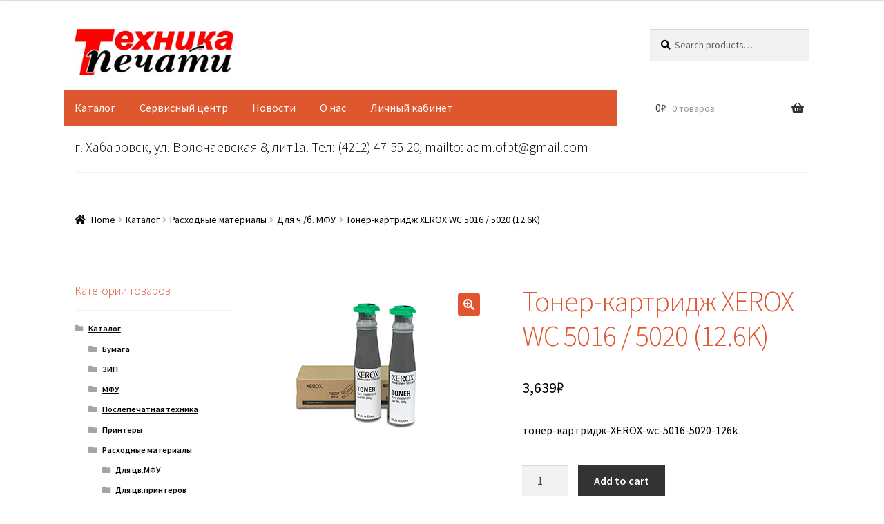

--- FILE ---
content_type: application/javascript; charset=utf-8
request_url: https://www.ofpt.ru/wp-content/plugins/woocommerce/packages/woocommerce-blocks/build/attribute-filter-wrapper-frontend.js?ver=85aa199af192eecca507
body_size: 23308
content:
(window.webpackWcBlocksJsonp=window.webpackWcBlocksJsonp||[]).push([[15],{112:function(e,t,n){"use strict";n.d(t,"a",(function(){return c})),n.d(t,"b",(function(){return a}));var r=n(6);const c=function(){let e=arguments.length>0&&void 0!==arguments[0]?arguments[0]:[],t=arguments.length>1?arguments[1]:void 0,n=arguments.length>2?arguments[2]:void 0,c=arguments.length>3&&void 0!==arguments[3]?arguments[3]:"";const a=e.filter(e=>e.attribute===n.taxonomy),o=a.length?a[0]:null;if(!(o&&o.slug&&Array.isArray(o.slug)&&o.slug.includes(c)))return;const s=o.slug.filter(e=>e!==c),l=e.filter(e=>e.attribute!==n.taxonomy);s.length>0&&(o.slug=s.sort(),l.push(o)),t(Object(r.sortBy)(l,"attribute"))},a=function(){let e=arguments.length>0&&void 0!==arguments[0]?arguments[0]:[],t=arguments.length>1?arguments[1]:void 0,n=arguments.length>2?arguments[2]:void 0,c=arguments.length>3&&void 0!==arguments[3]?arguments[3]:[],a=arguments.length>4&&void 0!==arguments[4]?arguments[4]:"in";if(!n||!n.taxonomy)return[];const o=e.filter(e=>e.attribute!==n.taxonomy);return 0===c.length?t(o):(o.push({attribute:n.taxonomy,operator:a,slug:c.map(e=>{let{slug:t}=e;return t}).sort()}),t(Object(r.sortBy)(o,"attribute"))),o}},115:function(e,t){},116:function(e,t){},117:function(e,t){},119:function(e,t,n){"use strict";n.d(t,"a",(function(){return a})),n.d(t,"b",(function(){return o}));var r=n(2);const c=Object(r.getSetting)("attributes",[]).reduce((e,t)=>{const n=(r=t)&&r.attribute_name?{id:parseInt(r.attribute_id,10),name:r.attribute_name,taxonomy:"pa_"+r.attribute_name,label:r.attribute_label}:null;var r;return n&&n.id&&e.push(n),e},[]),a=e=>{if(e)return c.find(t=>t.id===e)},o=e=>{if(e)return c.find(t=>t.taxonomy===e)}},124:function(e){e.exports=JSON.parse('{"name":"woocommerce/attribute-filter","version":"1.0.0","title":"Filter by Attribute Controls","description":"Enable customers to filter the product grid by selecting one or more attributes, such as color.","category":"woocommerce","keywords":["WooCommerce"],"supports":{"html":false,"color":{"text":true,"background":false},"inserter":false,"lock":false},"example":{"attributes":{"isPreview":true}},"attributes":{"className":{"type":"string","default":""},"attributeId":{"type":"number","default":0},"showCounts":{"type":"boolean","default":true},"queryType":{"type":"string","default":"or"},"headingLevel":{"type":"number","default":3},"displayStyle":{"type":"string","default":"list"},"showFilterButton":{"type":"boolean","default":false},"selectType":{"type":"string","default":"multiple"},"isPreview":{"type":"boolean","default":false}},"textdomain":"woocommerce","apiVersion":2,"$schema":"https://schemas.wp.org/trunk/block.json"}')},133:function(e,t){},134:function(e,t,n){"use strict";n.d(t,"a",(function(){return b}));var r=n(0),c=n(97),a=n(6),o=n(27),s=n(18),l=n(29),u=n(60),i=n(23);const b=e=>{let{queryAttribute:t,queryPrices:n,queryStock:b,queryRating:d,queryState:f}=e,m=Object(i.a)();m+="-collection-data";const[O]=Object(l.a)(m),[j,p]=Object(l.b)("calculate_attribute_counts",[],m),[g,y]=Object(l.b)("calculate_price_range",null,m),[h,v]=Object(l.b)("calculate_stock_status_counts",null,m),[w,_]=Object(l.b)("calculate_rating_counts",null,m),E=Object(o.a)(t||{}),k=Object(o.a)(n),S=Object(o.a)(b),x=Object(o.a)(d);Object(r.useEffect)(()=>{"object"==typeof E&&Object.keys(E).length&&(j.find(e=>Object(s.b)(E,"taxonomy")&&e.taxonomy===E.taxonomy)||p([...j,E]))},[E,j,p]),Object(r.useEffect)(()=>{g!==k&&void 0!==k&&y(k)},[k,y,g]),Object(r.useEffect)(()=>{h!==S&&void 0!==S&&v(S)},[S,v,h]),Object(r.useEffect)(()=>{w!==x&&void 0!==x&&_(x)},[x,_,w]);const[C,N]=Object(r.useState)(!1),[T]=Object(c.a)(C,200);C||N(!0);const L=Object(r.useMemo)(()=>(e=>{const t=e;return Array.isArray(e.calculate_attribute_counts)&&(t.calculate_attribute_counts=Object(a.sortBy)(e.calculate_attribute_counts.map(e=>{let{taxonomy:t,queryType:n}=e;return{taxonomy:t,query_type:n}}),["taxonomy","query_type"])),t})(O),[O]);return Object(u.a)({namespace:"/wc/store/v1",resourceName:"products/collection-data",query:{...f,page:void 0,per_page:void 0,orderby:void 0,order:void 0,...L},shouldSelect:T})}},158:function(e,t,n){"use strict";var r=n(0),c=n(1),a=n(275),o=n(27),s=n(61),l=n(29),u=n(60),i=n(134),b=n(62),d=n(94),f=n(95),m=n(12),O=n.n(m),j=n(21),p=n(98),g=n(2),y=n(13),h=n(69),v=n(28),w=n(18),_=n(224),E=n(111),k=n(282),S=n(70),x=n(6),C=n(11),N=n.n(C),T=n(284),L=n(5),A=n.n(L);n(225);var R=e=>{let{className:t,style:n,suggestions:c,multiple:a=!0,saveTransform:o=(e=>e.trim().replace(/\s/g,"-")),messages:s={},validateInput:l=(e=>c.includes(e)),label:u="",...i}=e;return Object(r.createElement)("div",{className:A()("wc-blocks-components-form-token-field-wrapper",t,{"single-selection":!a}),style:n},Object(r.createElement)(T.a,N()({label:u,__experimentalExpandOnFocus:!0,__experimentalShowHowTo:!1,__experimentalValidateInput:l,saveTransform:o,maxLength:a?void 0:1,suggestions:c,messages:s},i)))},F=n(51),q=n(119),B=n(112);const I=[{value:"preview-1",formattedValue:"preview-1",name:"Blue",label:Object(r.createElement)(b.a,{name:"Blue",count:3}),textLabel:"Blue (3)"},{value:"preview-2",formattedValue:"preview-2",name:"Green",label:Object(r.createElement)(b.a,{name:"Green",count:3}),textLabel:"Green (3)"},{value:"preview-3",formattedValue:"preview-3",name:"Red",label:Object(r.createElement)(b.a,{name:"Red",count:2}),textLabel:"Red (2)"}],P={id:0,name:"preview",taxonomy:"preview",label:"Preview"};n(223);var Q=n(59),V=n(96),M=e=>{let{isLoading:t=!1,options:n,checked:c,onChange:a}=e;return t?Object(r.createElement)(r.Fragment,null,Object(r.createElement)("span",{className:"is-loading"}),Object(r.createElement)("span",{className:"is-loading"})):Object(r.createElement)(V.a,{className:"wc-block-attribute-filter-list",options:n,checked:c,onChange:a,isLoading:t,isDisabled:t})},D=n(55);t.a=e=>{let{attributes:t,isEditor:n=!1}=e;const m=Object(g.getSettingWithCoercion)("has_filterable_products",!1,h.a),C=Object(g.getSettingWithCoercion)("is_rendering_php_template",!1,h.a),N=Object(g.getSettingWithCoercion)("page_url",window.location.href,v.a),[T,L]=Object(r.useState)(!1),V=t.isPreview&&!t.attributeId?P:Object(q.a)(t.attributeId),Y=Object(r.useMemo)(()=>Object(Q.e)(V),[V]),[U,W]=Object(r.useState)(Y),[$,K]=Object(r.useState)(Object(Q.d)()),[J,G]=Object(r.useState)(t.isPreview&&!t.attributeId?I:[]),z=Object(a.a)(t),[H]=Object(l.a)(),[Z,X]=Object(l.b)("attributes",[]),{results:ee,isLoading:te}=Object(u.a)({namespace:"/wc/store/v1",resourceName:"products/attributes/terms",resourceValues:[(null==V?void 0:V.id)||0],shouldSelect:t.attributeId>0}),ne="dropdown"!==t.displayStyle&&"and"===t.queryType,{results:re,isLoading:ce}=Object(i.a)({queryAttribute:{taxonomy:(null==V?void 0:V.taxonomy)||"",queryType:t.queryType},queryState:{...H,attributes:ne?H.attributes:null}}),ae=Object(r.useCallback)(e=>Object(w.b)(re,"attribute_counts")&&Array.isArray(re.attribute_counts)?re.attribute_counts.find(t=>{let{term:n}=t;return n===e}):null,[re]);Object(r.useEffect)(()=>{if(te||ce)return;if(!Array.isArray(ee))return;const e=ee.map(e=>{const n=ae(e.id);if(!(n||U.includes(e.slug)||(c=e.slug,null!=H&&H.attributes&&H.attributes.some(e=>{let{attribute:t,slug:n=[]}=e;return t===(null==V?void 0:V.taxonomy)&&n.includes(c)}))))return null;var c;const a=n?n.count:0;return{formattedValue:Object(Q.c)(e.slug),value:e.slug,name:Object(j.decodeEntities)(e.name),label:Object(r.createElement)(b.a,{name:Object(j.decodeEntities)(e.name),count:t.showCounts?a:null}),textLabel:t.showCounts?`${Object(j.decodeEntities)(e.name)} (${a})`:Object(j.decodeEntities)(e.name)}}).filter(e=>!!e);G(e),K(Object(Q.d)())},[null==V?void 0:V.taxonomy,ee,te,t.showCounts,ce,ae,U,H.attributes]);const oe=Object(r.useCallback)(e=>Array.isArray(ee)?ee.reduce((t,n)=>(e.includes(n.slug)&&t.push(n),t),[]):[],[ee]),se=Object(r.useCallback)((function(e){let t=arguments.length>1&&void 0!==arguments[1]&&arguments[1];if(t){if(null==V||!V.taxonomy)return;const t=Object.keys(Object(y.getQueryArgs)(window.location.href)),n=Object(Q.h)(V.taxonomy),r=t.reduce((e,t)=>t.includes(S.b+n)||t.includes(S.a+n)?Object(y.removeQueryArgs)(e,t):e,window.location.href),c=Object(Q.b)(r,e);Object(S.c)(c)}else{const t=Object(Q.b)(N,e),n=Object(y.getQueryArgs)(window.location.href),r=Object(y.getQueryArgs)(t);Object(Q.f)(n,r)||Object(S.c)(t)}}),[N,null==V?void 0:V.taxonomy]),le=e=>{const n=Object(B.b)(Z,X,V,oe(e),"or"===t.queryType?"in":"and");se(n,0===e.length)},ue=Object(r.useCallback)((function(e){let r=arguments.length>1&&void 0!==arguments[1]&&arguments[1];n||(W(e),!r&&t.showFilterButton||Object(B.b)(Z,X,V,oe(e),"or"===t.queryType?"in":"and"))}),[n,W,Z,X,V,oe,t.queryType,t.showFilterButton]),ie=Object(r.useMemo)(()=>Object(_.a)(Z)?Z.filter(e=>{let{attribute:t}=e;return t===(null==V?void 0:V.taxonomy)}).flatMap(e=>{let{slug:t}=e;return t}):[],[Z,null==V?void 0:V.taxonomy]),be=Object(o.a)(ie),de=Object(s.a)(be);Object(r.useEffect)(()=>{!de||O()(de,be)||O()(U,be)||ue(be)},[U,be,de,ue]);const fe="single"!==t.selectType,me=Object(r.useCallback)(e=>{const t=U.includes(e);let n;fe?(n=U.filter(t=>t!==e),t||(n.push(e),n.sort())):n=t?[]:[e],ue(n)},[U,fe,ue]);Object(r.useEffect)(()=>{V&&!t.showFilterButton&&(Object(Q.a)({currentCheckedFilters:U,hasSetFilterDefaultsFromUrl:T})?se(Z,!0):se(Z,!1))},[T,se,Z,V,U,t.showFilterButton]),Object(r.useEffect)(()=>{if(!T&&!te)return Y.length>0?(L(!0),void ue(Y,!0)):void(C||L(!0))},[V,T,te,ue,Y,C]);const Oe=Object(D.b)();if(!m)return Oe(!1),null;if(!V)return n?Object(r.createElement)(p.a,{status:"warning",isDismissible:!1},Object(r.createElement)("p",null,Object(c.__)("Please select an attribute to use this filter!","woocommerce"))):(Oe(!1),null);if(0===J.length&&!te&&n)return Object(r.createElement)(p.a,{status:"warning",isDismissible:!1},Object(r.createElement)("p",null,Object(c.__)("There are no products with the selected attributes.","woocommerce")));const je="h"+t.headingLevel,pe=!t.isPreview&&te,ge=!t.isPreview&&ce,ye=(pe||ge)&&0===J.length;if(!ye&&0===J.length)return Oe(!1),null;const he=Object(r.createElement)(je,{className:"wc-block-attribute-filter__title"},t.heading),ve=ye?Object(r.createElement)(F.a,null,he):he;return Oe(!0),Object(r.createElement)(r.Fragment,null,!n&&t.heading&&ve,Object(r.createElement)("div",{className:A()("wc-block-attribute-filter","style-"+t.displayStyle)},"dropdown"===t.displayStyle?Object(r.createElement)(r.Fragment,null,Object(r.createElement)(R,{key:$,className:A()(z.className,{"single-selection":!fe,"is-loading":ye}),style:{...z.style,borderStyle:"none"},suggestions:J.filter(e=>!U.includes(e.value)).map(e=>e.formattedValue),disabled:ye,placeholder:Object(c.sprintf)(
/* translators: %s attribute name. */
Object(c.__)("Select %s","woocommerce"),V.label),onChange:e=>{!fe&&e.length>1&&(e=[e[e.length-1]]),e=e.map(e=>{const t=J.find(t=>t.formattedValue===e);return t?t.value:e});const t=Object(x.difference)(e,U);if(1===t.length)return me(t[0]);const n=Object(x.difference)(U,e);1===n.length&&me(n[0])},value:U,displayTransform:e=>{const t=J.find(t=>[t.value,t.formattedValue].includes(e));return t?t.textLabel:e},saveTransform:Q.c,messages:{added:Object(c.sprintf)(
/* translators: %s is the attribute label. */
Object(c.__)("%s filter added.","woocommerce"),V.label),removed:Object(c.sprintf)(
/* translators: %s is the attribute label. */
Object(c.__)("%s filter removed.","woocommerce"),V.label),remove:Object(c.sprintf)(
/* translators: %s is the attribute label. */
Object(c.__)("Remove %s filter.","woocommerce"),V.label.toLocaleLowerCase()),__experimentalInvalid:Object(c.sprintf)(
/* translators: %s is the attribute label. */
Object(c.__)("Invalid %s filter.","woocommerce"),V.label.toLocaleLowerCase())}}),fe&&Object(r.createElement)(E.a,{icon:k.a,size:30})):Object(r.createElement)(M,{options:J,checked:U,onChange:me,isLoading:ye,isDisabled:ye})),Object(r.createElement)("div",{className:"wc-block-attribute-filter__actions"},U.length>0&&!ye&&Object(r.createElement)(d.a,{onClick:()=>{W([]),K(Object(Q.d)()),T&&le([])},screenReaderLabel:Object(c.__)("Reset attribute filter","woocommerce")}),t.showFilterButton&&Object(r.createElement)(f.a,{className:"wc-block-attribute-filter__button",isLoading:ye,disabled:pe||ge||0===U.length,onClick:()=>le(U)})))}},18:function(e,t,n){"use strict";n.d(t,"a",(function(){return r})),n.d(t,"b",(function(){return c}));const r=e=>!(e=>null===e)(e)&&e instanceof Object&&e.constructor===Object;function c(e,t){return r(e)&&t in e}},214:function(e,t,n){"use strict";n.d(t,"a",(function(){return c})),n(100);var r=n(44);const c=()=>r.m>1},215:function(e,t,n){"use strict";n.d(t,"a",(function(){return a}));var r=n(28),c=n(18);const a=e=>Object(r.a)(e)?JSON.parse(e)||{}:Object(c.a)(e)?e:{}},22:function(e,t,n){"use strict";var r=n(0),c=n(5),a=n.n(c);t.a=e=>{let t,{label:n,screenReaderLabel:c,wrapperElement:o,wrapperProps:s={}}=e;const l=null!=n,u=null!=c;return!l&&u?(t=o||"span",s={...s,className:a()(s.className,"screen-reader-text")},Object(r.createElement)(t,s,c)):(t=o||r.Fragment,l&&u&&n!==c?Object(r.createElement)(t,s,Object(r.createElement)("span",{"aria-hidden":"true"},n),Object(r.createElement)("span",{className:"screen-reader-text"},c)):Object(r.createElement)(t,s,n))}},223:function(e,t){},224:function(e,t,n){"use strict";n.d(t,"b",(function(){return a})),n.d(t,"a",(function(){return s}));var r=n(18);const c=e=>Object(r.b)(e,"count")&&Object(r.b)(e,"description")&&Object(r.b)(e,"id")&&Object(r.b)(e,"name")&&Object(r.b)(e,"parent")&&Object(r.b)(e,"slug")&&"number"==typeof e.count&&"string"==typeof e.description&&"number"==typeof e.id&&"string"==typeof e.name&&"number"==typeof e.parent&&"string"==typeof e.slug,a=e=>Array.isArray(e)&&e.every(c),o=e=>Object(r.b)(e,"attribute")&&Object(r.b)(e,"operator")&&Object(r.b)(e,"slug")&&"string"==typeof e.attribute&&"string"==typeof e.operator&&Array.isArray(e.slug)&&e.slug.every(e=>"string"==typeof e),s=e=>Array.isArray(e)&&e.every(o)},225:function(e,t){},23:function(e,t,n){"use strict";n.d(t,"a",(function(){return a}));var r=n(0);const c=Object(r.createContext)("page"),a=()=>Object(r.useContext)(c);c.Provider},27:function(e,t,n){"use strict";n.d(t,"a",(function(){return o}));var r=n(0),c=n(12),a=n.n(c);function o(e){const t=Object(r.useRef)(e);return a()(e,t.current)||(t.current=e),t.current}},275:function(e,t,n){"use strict";n.d(t,"a",(function(){return s}));var r=n(108),c=n(214),a=n(18),o=n(215);const s=e=>{if(!Object(c.a)())return{className:"",style:{}};const t=Object(a.a)(e)?e:{},n=Object(o.a)(t.style);return Object(r.__experimentalUseBorderProps)({...t,style:n})}},28:function(e,t,n){"use strict";n.d(t,"a",(function(){return r}));const r=e=>"string"==typeof e},29:function(e,t,n){"use strict";n.d(t,"a",(function(){return b})),n.d(t,"b",(function(){return d})),n.d(t,"c",(function(){return f}));var r=n(3),c=n(4),a=n(0),o=n(12),s=n.n(o),l=n(27),u=n(61),i=n(23);const b=e=>{const t=Object(i.a)();e=e||t;const n=Object(c.useSelect)(t=>t(r.QUERY_STATE_STORE_KEY).getValueForQueryContext(e,void 0),[e]),{setValueForQueryContext:o}=Object(c.useDispatch)(r.QUERY_STATE_STORE_KEY);return[n,Object(a.useCallback)(t=>{o(e,t)},[e,o])]},d=(e,t,n)=>{const o=Object(i.a)();n=n||o;const s=Object(c.useSelect)(c=>c(r.QUERY_STATE_STORE_KEY).getValueForQueryKey(n,e,t),[n,e]),{setQueryValue:l}=Object(c.useDispatch)(r.QUERY_STATE_STORE_KEY);return[s,Object(a.useCallback)(t=>{l(n,e,t)},[n,e,l])]},f=(e,t)=>{const n=Object(i.a)();t=t||n;const[r,c]=b(t),o=Object(l.a)(r),d=Object(l.a)(e),f=Object(u.a)(d),m=Object(a.useRef)(!1);return Object(a.useEffect)(()=>{s()(f,d)||(c(Object.assign({},o,d)),m.current=!0)},[o,d,f,c]),m.current?[r,c]:[e,c]}},291:function(e,t,n){"use strict";n.d(t,"a",(function(){return s}));var r=n(108),c=n(214),a=n(18),o=n(215);const s=e=>{if(!Object(c.a)())return{className:"",style:{}};const t=Object(a.a)(e)?e:{},n=Object(o.a)(t.style);return Object(r.__experimentalUseColorProps)({...t,style:n})}},457:function(e,t,n){"use strict";n.r(t);var r=n(0),c=n(291),a=n(28),o=n(158),s=n(59);t.default=e=>{const t=Object(c.a)(e);return Object(r.createElement)("div",{className:Object(a.a)(e.className)?e.className:"",style:{...t.style}},Object(r.createElement)(o.a,{isEditor:!1,attributes:Object(s.g)(e)}))}},51:function(e,t,n){"use strict";var r=n(0);n(71),t.a=e=>{let{children:t}=e;return Object(r.createElement)("div",{className:"wc-block-filter-title-placeholder"},t)}},59:function(e,t,n){"use strict";n.d(t,"d",(function(){return s})),n.d(t,"h",(function(){return l})),n.d(t,"b",(function(){return u})),n.d(t,"a",(function(){return i})),n.d(t,"e",(function(){return b})),n.d(t,"f",(function(){return d})),n.d(t,"c",(function(){return f})),n.d(t,"g",(function(){return m}));var r=n(13),c=n(70),a=n(28),o=n(124);function s(){return Math.floor(Math.random()*Date.now())}const l=e=>e.replace("pa_",""),u=function(e){let t=arguments.length>1&&void 0!==arguments[1]?arguments[1]:[];const n={};t.forEach(e=>{const{attribute:t,slug:r,operator:a}=e,o=l(t),s=r.join(","),u=`${c.b}${o}`,i="in"===a?"or":"and";n[`${c.a}${o}`]=s,n[u]=i});const a=Object(r.removeQueryArgs)(e,...Object.keys(n));return Object(r.addQueryArgs)(a,n)},i=e=>{let{currentCheckedFilters:t,hasSetFilterDefaultsFromUrl:n}=e;return n&&0===t.length},b=e=>{if(e){const t=Object(c.d)("filter_"+e.name);return"string"==typeof t?t.split(","):[]}return[]},d=(e,t)=>{const n=Object.entries(t).reduce((e,t)=>{let[n,r]=t;return n.includes("query_type")?e:{...e,[n]:r}},{});return Object.entries(n).reduce((t,n)=>{let[r,c]=n;return e[r]===c&&t},!0)},f=e=>e.trim().replace(/\s/g,"-").replace(/_/g,"-").replace(/-+/g,"-").replace(/[^a-zA-Z0-9-]/g,""),m=e=>({className:Object(a.a)(null==e?void 0:e.className)?e.className:"",attributeId:parseInt(Object(a.a)(null==e?void 0:e.attributeId)?e.attributeId:"0",10),showCounts:"false"!==(null==e?void 0:e.showCounts),queryType:Object(a.a)(null==e?void 0:e.queryType)&&e.queryType||o.attributes.queryType.default,heading:Object(a.a)(null==e?void 0:e.heading)?e.heading:"",headingLevel:Object(a.a)(null==e?void 0:e.headingLevel)&&parseInt(e.headingLevel,10)||o.attributes.headingLevel.default,displayStyle:Object(a.a)(null==e?void 0:e.displayStyle)&&e.displayStyle||o.attributes.displayStyle.default,showFilterButton:"true"===(null==e?void 0:e.showFilterButton),selectType:Object(a.a)(null==e?void 0:e.selectType)&&e.selectType||o.attributes.selectType.default,isPreview:!1})},60:function(e,t,n){"use strict";n.d(t,"a",(function(){return l}));var r=n(3),c=n(4),a=n(0),o=n(27),s=n(73);const l=e=>{const{namespace:t,resourceName:n,resourceValues:l=[],query:u={},shouldSelect:i=!0}=e;if(!t||!n)throw new Error("The options object must have valid values for the namespace and the resource properties.");const b=Object(a.useRef)({results:[],isLoading:!0}),d=Object(o.a)(u),f=Object(o.a)(l),m=Object(s.a)(),O=Object(c.useSelect)(e=>{if(!i)return null;const c=e(r.COLLECTIONS_STORE_KEY),a=[t,n,d,f],o=c.getCollectionError(...a);if(o){if(!(o instanceof Error))throw new Error("TypeError: `error` object is not an instance of Error constructor");m(o)}return{results:c.getCollection(...a),isLoading:!c.hasFinishedResolution("getCollection",a)}},[t,n,f,d,i]);return null!==O&&(b.current=O),b.current}},61:function(e,t,n){"use strict";n.d(t,"a",(function(){return c}));var r=n(7);function c(e,t){const n=Object(r.useRef)();return Object(r.useEffect)(()=>{n.current===e||t&&!t(e,n.current)||(n.current=e)},[e,t]),n.current}},62:function(e,t,n){"use strict";var r=n(0),c=n(1),a=n(22);n(133),t.a=e=>{let{name:t,count:n}=e;return Object(r.createElement)(r.Fragment,null,t,null!==n&&Number.isFinite(n)&&Object(r.createElement)(a.a,{label:n.toString(),screenReaderLabel:Object(c.sprintf)(
/* translators: %s number of products. */
Object(c._n)("%s product","%s products",n,"woocommerce"),n),wrapperElement:"span",wrapperProps:{className:"wc-filter-element-label-list-count"}}))}},69:function(e,t,n){"use strict";n.d(t,"a",(function(){return r}));const r=e=>"boolean"==typeof e},70:function(e,t,n){"use strict";n.d(t,"b",(function(){return s})),n.d(t,"a",(function(){return l})),n.d(t,"d",(function(){return u})),n.d(t,"c",(function(){return i}));var r=n(13),c=n(2),a=n(69);const o=Object(c.getSettingWithCoercion)("is_rendering_php_template",!1,a.a),s="query_type_",l="filter_";function u(e){return window?Object(r.getQueryArg)(window.location.href,e):null}function i(e){o?window.location.href=e:window.history.replaceState({},"",e)}},71:function(e,t){},73:function(e,t,n){"use strict";n.d(t,"a",(function(){return c}));var r=n(0);const c=()=>{const[,e]=Object(r.useState)();return Object(r.useCallback)(t=>{e(()=>{throw t})},[])}},94:function(e,t,n){"use strict";var r=n(0),c=n(1),a=n(5),o=n.n(a),s=n(22);n(115),t.a=e=>{let{className:t,label:
/* translators: Reset button text for filters. */
n=Object(c.__)("Reset","woocommerce"),onClick:a,screenReaderLabel:l=Object(c.__)("Reset filter","woocommerce")}=e;return Object(r.createElement)("button",{className:o()("wc-block-components-filter-reset-button",t),onClick:a},Object(r.createElement)(s.a,{label:n,screenReaderLabel:l}))}},95:function(e,t,n){"use strict";var r=n(0),c=n(1),a=n(5),o=n.n(a),s=n(22);n(116),t.a=e=>{let{className:t,isLoading:n,disabled:a,label:
/* translators: Submit button text for filters. */
l=Object(c.__)("Apply","woocommerce"),onClick:u,screenReaderLabel:i=Object(c.__)("Apply filter","woocommerce")}=e;return Object(r.createElement)("button",{type:"submit",className:o()("wp-block-button__link","wc-block-filter-submit-button","wc-block-components-filter-submit-button",{"is-loading":n},t),disabled:a,onClick:u},Object(r.createElement)(s.a,{label:l,screenReaderLabel:i}))}},96:function(e,t,n){"use strict";var r=n(0),c=n(1),a=n(5),o=n.n(a),s=n(9);n(117),t.a=e=>{let{className:t,onChange:n,options:a=[],checked:l=[],isLoading:u=!1,isDisabled:i=!1,limit:b=10}=e;const[d,f]=Object(r.useState)(!1),m=Object(r.useMemo)(()=>[...Array(5)].map((e,t)=>Object(r.createElement)("li",{key:t,style:{width:Math.floor(75*Math.random())+25+"%"}})),[]),O=Object(r.useMemo)(()=>{const e=a.length-b;return!d&&Object(r.createElement)("li",{key:"show-more",className:"show-more"},Object(r.createElement)("button",{onClick:()=>{f(!0)},"aria-expanded":!1,"aria-label":Object(c.sprintf)(
/* translators: %s is referring the remaining count of options */
Object(c._n)("Show %s more option","Show %s more options",e,"woocommerce"),e)},Object(c.sprintf)(
/* translators: %s number of options to reveal. */
Object(c._n)("Show %s more","Show %s more",e,"woocommerce"),e)))},[a,b,d]),j=Object(r.useMemo)(()=>d&&Object(r.createElement)("li",{key:"show-less",className:"show-less"},Object(r.createElement)("button",{onClick:()=>{f(!1)},"aria-expanded":!0,"aria-label":Object(c.__)("Show less options","woocommerce")},Object(c.__)("Show less","woocommerce"))),[d]),p=Object(r.useMemo)(()=>{const e=a.length>b+5;return Object(r.createElement)(r.Fragment,null,a.map((t,c)=>Object(r.createElement)(r.Fragment,{key:t.value},Object(r.createElement)("li",e&&!d&&c>=b&&{hidden:!0},Object(r.createElement)(s.CheckboxControl,{id:t.value,className:"wc-block-checkbox-list__checkbox",label:t.label,checked:l.includes(t.value),onChange:()=>{n(t.value)}})),e&&c===b-1&&O)),e&&j)},[a,n,l,d,b,j,O,i]),g=o()("wc-block-checkbox-list","wc-block-components-checkbox-list",{"is-loading":u},t);return Object(r.createElement)("ul",{className:g},u?m:p)}}}]);

--- FILE ---
content_type: application/javascript; charset=utf-8
request_url: https://www.ofpt.ru/wp-content/plugins/woocommerce/packages/woocommerce-blocks/build/active-filters-wrapper-frontend.js?ver=ea3cc01585db2ef658ff
body_size: 19214
content:
(window.webpackWcBlocksJsonp=window.webpackWcBlocksJsonp||[]).push([[12],{111:function(e,t,r){"use strict";var n=r(0);t.a=function(e){let{icon:t,size:r=24,...c}=e;return Object(n.cloneElement)(t,{width:r,height:r,...c})}},112:function(e,t,r){"use strict";r.d(t,"a",(function(){return c})),r.d(t,"b",(function(){return a}));var n=r(6);const c=function(){let e=arguments.length>0&&void 0!==arguments[0]?arguments[0]:[],t=arguments.length>1?arguments[1]:void 0,r=arguments.length>2?arguments[2]:void 0,c=arguments.length>3&&void 0!==arguments[3]?arguments[3]:"";const a=e.filter(e=>e.attribute===r.taxonomy),o=a.length?a[0]:null;if(!(o&&o.slug&&Array.isArray(o.slug)&&o.slug.includes(c)))return;const i=o.slug.filter(e=>e!==c),s=e.filter(e=>e.attribute!==r.taxonomy);i.length>0&&(o.slug=i.sort(),s.push(o)),t(Object(n.sortBy)(s,"attribute"))},a=function(){let e=arguments.length>0&&void 0!==arguments[0]?arguments[0]:[],t=arguments.length>1?arguments[1]:void 0,r=arguments.length>2?arguments[2]:void 0,c=arguments.length>3&&void 0!==arguments[3]?arguments[3]:[],a=arguments.length>4&&void 0!==arguments[4]?arguments[4]:"in";if(!r||!r.taxonomy)return[];const o=e.filter(e=>e.attribute!==r.taxonomy);return 0===c.length?t(o):(o.push({attribute:r.taxonomy,operator:a,slug:c.map(e=>{let{slug:t}=e;return t}).sort()}),t(Object(n.sortBy)(o,"attribute"))),o}},119:function(e,t,r){"use strict";r.d(t,"a",(function(){return a})),r.d(t,"b",(function(){return o}));var n=r(2);const c=Object(n.getSetting)("attributes",[]).reduce((e,t)=>{const r=(n=t)&&n.attribute_name?{id:parseInt(n.attribute_id,10),name:n.attribute_name,taxonomy:"pa_"+n.attribute_name,label:n.attribute_label}:null;var n;return r&&r.id&&e.push(r),e},[]),a=e=>{if(e)return c.find(t=>t.id===e)},o=e=>{if(e)return c.find(t=>t.taxonomy===e)}},137:function(e){e.exports=JSON.parse('{"name":"woocommerce/active-filters","version":"1.0.0","title":"Active Product Filters Controls","description":"Display the currently active product filters.","category":"woocommerce","keywords":["WooCommerce"],"supports":{"html":false,"multiple":false,"inserter":false,"color":{"text":true,"background":false},"lock":false},"attributes":{"displayStyle":{"type":"string","default":"list"},"headingLevel":{"type":"number","default":3}},"textdomain":"woocommerce","apiVersion":2,"$schema":"https://schemas.wp.org/trunk/block.json"}')},157:function(e,t,r){"use strict";var n=r(0),c=r(1),a=r(29),o=r(2),i=r(5),s=r.n(i),l=r(22),u=r(69),b=r(18),f=r(224),d=r(70),p=r(51);r(228);var O=r(119),m=r(41),j=r(60),g=r(21),y=r(112),_=e=>{let{attributeObject:t,slugs:r=[],operator:i="in",displayStyle:s,isLoadingCallback:l}=e;const{results:b,isLoading:d}=Object(j.a)({namespace:"/wc/store/v1",resourceName:"products/attributes/terms",resourceValues:[t.id]}),[p,O]=Object(a.b)("attributes",[]);if(Object(n.useEffect)(()=>{l(d)},[d,l]),!Array.isArray(b)||!Object(f.b)(b)||!Object(f.a)(p))return null;const _=t.label,v=Object(o.getSettingWithCoercion)("is_rendering_php_template",!1,u.a);return Object(n.createElement)("li",null,Object(n.createElement)("span",{className:"wc-block-active-filters__list-item-type"},_,":"),Object(n.createElement)("ul",null,r.map((e,r)=>{const a=b.find(t=>t.slug===e);if(!a)return null;let o="";return r>0&&"and"===i&&(o=Object(n.createElement)("span",{className:"wc-block-active-filters__list-item-operator"},Object(c.__)("All","woocommerce"))),Object(m.f)({type:_,name:Object(g.decodeEntities)(a.name||e),prefix:o,isLoading:d,removeCallback:()=>{const r=p.find(e=>{let{attribute:r}=e;return r==="pa_"+t.name});1===(null==r?void 0:r.slug.length)?Object(m.e)("query_type_"+t.name,"filter_"+t.name):Object(m.e)({["filter_"+t.name]:e}),v||Object(y.a)(p,O,t,e)},showLabel:!1,displayStyle:s})})))},v=e=>{let{displayStyle:t,isLoading:r}=e;return r?Object(n.createElement)(n.Fragment,null,[...Array("list"===t?2:3)].map((e,r)=>Object(n.createElement)("li",{className:"list"===t?"show-loading-state-list":"show-loading-state-chips",key:r},Object(n.createElement)("span",{className:"show-loading-state__inner"})))):null},h=r(55);t.a=e=>{let{attributes:t,isEditor:r=!1}=e;const i=Object(h.b)(),j=function(){const e=Object(n.useRef)(!1);return Object(n.useEffect)(()=>(e.current=!0,()=>{e.current=!1}),[]),Object(n.useCallback)(()=>e.current,[])}()(),g=Object(o.getSettingWithCoercion)("is_rendering_php_template",!1,u.a),[y,w]=Object(n.useState)(!0),k=Object(m.c)()&&!r&&y,[E,S]=Object(a.b)("attributes",[]),[N,x]=Object(a.b)("stock_status",[]),[A,C]=Object(a.b)("min_price"),[R,L]=Object(a.b)("max_price"),[F,T]=Object(a.b)("rating"),Q=Object(o.getSetting)("stockStatusOptions",[]),P=Object(o.getSetting)("attributes",[]),B=Object(n.useMemo)(()=>{return!k&&0!==N.length&&(e=N,Array.isArray(e)&&e.every(e=>["instock","outofstock","onbackorder"].includes(e)))&&(e=>Object(b.a)(e)&&Object.keys(e).every(e=>["instock","outofstock","onbackorder"].includes(e)))(Q)?N.map(e=>Object(m.f)({type:Object(c.__)("Stock Status","woocommerce"),name:Q[e],removeCallback:()=>{if(Object(m.e)({filter_stock_status:e}),!g){const t=N.filter(t=>t!==e);x(t)}},displayStyle:t.displayStyle})):null;var e},[k,Q,N,x,t.displayStyle,g]),Y=Object(n.useMemo)(()=>k||!Number.isFinite(A)&&!Number.isFinite(R)?null:Object(m.f)({type:Object(c.__)("Price","woocommerce"),name:Object(m.b)(A,R),removeCallback:()=>{Object(m.e)("max_price","min_price"),g||(C(void 0),L(void 0))},displayStyle:t.displayStyle}),[k,A,R,t.displayStyle,C,L,g]),V=Object(n.useMemo)(()=>!Object(f.a)(E)&&j||!E.length&&!Object(m.g)(P)?(y&&w(!1),null):E.map(e=>{const r=Object(O.b)(e.attribute);return r?Object(n.createElement)(_,{attributeObject:r,displayStyle:t.displayStyle,slugs:e.slug,key:e.attribute,operator:e.operator,isLoadingCallback:w}):(y&&w(!1),null)}),[E,j,P,y,t.displayStyle]);Object(n.useEffect)(()=>{var e;if(!g)return;if(F.length&&F.length>0)return;const t=null===(e=Object(d.d)("rating_filter"))||void 0===e?void 0:e.toString();t&&T(t.split(","))},[g,F,T]);const K=Object(n.useMemo)(()=>{return!k&&0!==F.length&&(e=F,Array.isArray(e)&&e.every(e=>["1","2","3","4","5"].includes(e)))?F.map(e=>Object(m.f)({type:Object(c.__)("Rating","woocommerce"),name:Object(c.sprintf)(
/* translators: %s is referring to the average rating value */
Object(c.__)("Rated %s out of 5","woocommerce"),e),removeCallback:()=>{if(g)return Object(m.e)({rating_filter:e});const t=F.filter(t=>t!==e);T(t)},displayStyle:t.displayStyle})):null;var e},[k,F,T,t.displayStyle,g]);if(!k&&!(E.length>0||N.length>0||F.length>0||Number.isFinite(A)||Number.isFinite(R))&&!r)return i(!1),null;const W="h"+t.headingLevel,U=Object(n.createElement)(W,{className:"wc-block-active-filters__title"},t.heading),z=k?Object(n.createElement)(p.a,null,U):U;if(!Object(o.getSettingWithCoercion)("has_filterable_products",!1,u.a))return i(!1),null;i(!0);const D=s()("wc-block-active-filters__list",{"wc-block-active-filters__list--chips":"chips"===t.displayStyle,"wc-block-active-filters--loading":k});return Object(n.createElement)(n.Fragment,null,!r&&t.heading&&z,Object(n.createElement)("div",{className:"wc-block-active-filters"},Object(n.createElement)("ul",{className:D},r?Object(n.createElement)(n.Fragment,null,Object(m.f)({type:Object(c.__)("Size","woocommerce"),name:Object(c.__)("Small","woocommerce"),displayStyle:t.displayStyle}),Object(m.f)({type:Object(c.__)("Color","woocommerce"),name:Object(c.__)("Blue","woocommerce"),displayStyle:t.displayStyle})):Object(n.createElement)(n.Fragment,null,Object(n.createElement)(v,{isLoading:k,displayStyle:t.displayStyle}),Y,B,V,K)),k?Object(n.createElement)("span",{className:"wc-block-active-filters__clear-all-placeholder"}):Object(n.createElement)("button",{className:"wc-block-active-filters__clear-all",onClick:()=>{Object(m.a)(),g||(C(void 0),L(void 0),S([]),x([]),T([]))}},Object(n.createElement)(l.a,{label:Object(c.__)("Clear All","woocommerce"),screenReaderLabel:Object(c.__)("Clear All Filters","woocommerce")}))))}},18:function(e,t,r){"use strict";r.d(t,"a",(function(){return n})),r.d(t,"b",(function(){return c}));const n=e=>!(e=>null===e)(e)&&e instanceof Object&&e.constructor===Object;function c(e,t){return n(e)&&t in e}},214:function(e,t,r){"use strict";r.d(t,"a",(function(){return c})),r(100);var n=r(44);const c=()=>n.m>1},215:function(e,t,r){"use strict";r.d(t,"a",(function(){return a}));var n=r(28),c=r(18);const a=e=>Object(n.a)(e)?JSON.parse(e)||{}:Object(c.a)(e)?e:{}},217:function(e,t){},22:function(e,t,r){"use strict";var n=r(0),c=r(5),a=r.n(c);t.a=e=>{let t,{label:r,screenReaderLabel:c,wrapperElement:o,wrapperProps:i={}}=e;const s=null!=r,l=null!=c;return!s&&l?(t=o||"span",i={...i,className:a()(i.className,"screen-reader-text")},Object(n.createElement)(t,i,c)):(t=o||n.Fragment,s&&l&&r!==c?Object(n.createElement)(t,i,Object(n.createElement)("span",{"aria-hidden":"true"},r),Object(n.createElement)("span",{className:"screen-reader-text"},c)):Object(n.createElement)(t,i,r))}},224:function(e,t,r){"use strict";r.d(t,"b",(function(){return a})),r.d(t,"a",(function(){return i}));var n=r(18);const c=e=>Object(n.b)(e,"count")&&Object(n.b)(e,"description")&&Object(n.b)(e,"id")&&Object(n.b)(e,"name")&&Object(n.b)(e,"parent")&&Object(n.b)(e,"slug")&&"number"==typeof e.count&&"string"==typeof e.description&&"number"==typeof e.id&&"string"==typeof e.name&&"number"==typeof e.parent&&"string"==typeof e.slug,a=e=>Array.isArray(e)&&e.every(c),o=e=>Object(n.b)(e,"attribute")&&Object(n.b)(e,"operator")&&Object(n.b)(e,"slug")&&"string"==typeof e.attribute&&"string"==typeof e.operator&&Array.isArray(e.slug)&&e.slug.every(e=>"string"==typeof e),i=e=>Array.isArray(e)&&e.every(o)},227:function(e,t,r){"use strict";var n=r(0),c=r(14);const a=Object(n.createElement)(c.SVG,{xmlns:"http://www.w3.org/2000/svg",viewBox:"0 0 24 24"},Object(n.createElement)(c.Path,{d:"M12 13.06l3.712 3.713 1.061-1.06L13.061 12l3.712-3.712-1.06-1.06L12 10.938 8.288 7.227l-1.061 1.06L10.939 12l-3.712 3.712 1.06 1.061L12 13.061z"}));t.a=a},228:function(e,t){},23:function(e,t,r){"use strict";r.d(t,"a",(function(){return a}));var n=r(0);const c=Object(n.createContext)("page"),a=()=>Object(n.useContext)(c);c.Provider},231:function(e,t,r){"use strict";var n=r(11),c=r.n(n),a=r(0),o=r(5),i=r.n(o),s=r(1),l=r(111),u=r(227);r(217);var b=e=>{let{text:t,screenReaderText:r="",element:n="li",className:o="",radius:s="small",children:l=null,...u}=e;const b=n,f=i()(o,"wc-block-components-chip","wc-block-components-chip--radius-"+s),d=Boolean(r&&r!==t);return Object(a.createElement)(b,c()({className:f},u),Object(a.createElement)("span",{"aria-hidden":d,className:"wc-block-components-chip__text"},t),d&&Object(a.createElement)("span",{className:"screen-reader-text"},r),l)};t.a=e=>{let{ariaLabel:t="",className:r="",disabled:n=!1,onRemove:o=(()=>{}),removeOnAnyClick:f=!1,text:d,screenReaderText:p="",...O}=e;const m=f?"span":"button";if(!t){const e=p&&"string"==typeof p?p:d;t="string"!=typeof e?
/* translators: Remove chip. */
Object(s.__)("Remove","woocommerce"):Object(s.sprintf)(
/* translators: %s text of the chip to remove. */
Object(s.__)('Remove "%s"',"woocommerce"),e)}const j={"aria-label":t,disabled:n,onClick:o,onKeyDown:e=>{"Backspace"!==e.key&&"Delete"!==e.key||o()}},g=f?j:{},y=f?{"aria-hidden":!0}:j;return Object(a.createElement)(b,c()({},O,g,{className:i()(r,"is-removable"),element:f?"button":O.element,screenReaderText:p,text:d}),Object(a.createElement)(m,c()({className:"wc-block-components-chip__remove"},y),Object(a.createElement)(l.a,{className:"wc-block-components-chip__remove-icon",icon:u.a,size:16})))}},27:function(e,t,r){"use strict";r.d(t,"a",(function(){return o}));var n=r(0),c=r(12),a=r.n(c);function o(e){const t=Object(n.useRef)(e);return a()(e,t.current)||(t.current=e),t.current}},28:function(e,t,r){"use strict";r.d(t,"a",(function(){return n}));const n=e=>"string"==typeof e},29:function(e,t,r){"use strict";r.d(t,"a",(function(){return b})),r.d(t,"b",(function(){return f})),r.d(t,"c",(function(){return d}));var n=r(3),c=r(4),a=r(0),o=r(12),i=r.n(o),s=r(27),l=r(61),u=r(23);const b=e=>{const t=Object(u.a)();e=e||t;const r=Object(c.useSelect)(t=>t(n.QUERY_STATE_STORE_KEY).getValueForQueryContext(e,void 0),[e]),{setValueForQueryContext:o}=Object(c.useDispatch)(n.QUERY_STATE_STORE_KEY);return[r,Object(a.useCallback)(t=>{o(e,t)},[e,o])]},f=(e,t,r)=>{const o=Object(u.a)();r=r||o;const i=Object(c.useSelect)(c=>c(n.QUERY_STATE_STORE_KEY).getValueForQueryKey(r,e,t),[r,e]),{setQueryValue:s}=Object(c.useDispatch)(n.QUERY_STATE_STORE_KEY);return[i,Object(a.useCallback)(t=>{s(r,e,t)},[r,e,s])]},d=(e,t)=>{const r=Object(u.a)();t=t||r;const[n,c]=b(t),o=Object(s.a)(n),f=Object(s.a)(e),d=Object(l.a)(f),p=Object(a.useRef)(!1);return Object(a.useEffect)(()=>{i()(d,f)||(c(Object.assign({},o,f)),p.current=!0)},[o,f,d,c]),p.current?[n,c]:[e,c]}},291:function(e,t,r){"use strict";r.d(t,"a",(function(){return i}));var n=r(108),c=r(214),a=r(18),o=r(215);const i=e=>{if(!Object(c.a)())return{className:"",style:{}};const t=Object(a.a)(e)?e:{},r=Object(o.a)(t.style);return Object(n.__experimentalUseColorProps)({...t,style:r})}},41:function(e,t,r){"use strict";r.d(t,"b",(function(){return p})),r.d(t,"f",(function(){return O})),r.d(t,"e",(function(){return m})),r.d(t,"a",(function(){return y})),r.d(t,"c",(function(){return _})),r.d(t,"g",(function(){return v})),r.d(t,"d",(function(){return h}));var n=r(0),c=r(1),a=r(39),o=r(231),i=r(22),s=r(13),l=r(70),u=r(111),b=r(227),f=r(28),d=r(137);const p=(e,t)=>Number.isFinite(e)&&Number.isFinite(t)?Object(c.sprintf)(
/* translators: %1$s min price, %2$s max price */
Object(c.__)("Between %1$s and %2$s","woocommerce"),Object(a.formatPrice)(e),Object(a.formatPrice)(t)):Number.isFinite(e)?Object(c.sprintf)(
/* translators: %s min price */
Object(c.__)("From %s","woocommerce"),Object(a.formatPrice)(e)):Object(c.sprintf)(
/* translators: %s max price */
Object(c.__)("Up to %s","woocommerce"),Object(a.formatPrice)(t)),O=e=>{let{type:t,name:r,prefix:a="",removeCallback:s=(()=>null),showLabel:l=!0,displayStyle:f}=e;const d=a?Object(n.createElement)(n.Fragment,null,a," ",r):r,p=Object(c.sprintf)(
/* translators: %s attribute value used in the filter. For example: yellow, green, small, large. */
Object(c.__)("Remove %s filter","woocommerce"),r);return Object(n.createElement)("li",{className:"wc-block-active-filters__list-item",key:t+":"+r},l&&Object(n.createElement)("span",{className:"wc-block-active-filters__list-item-type"},t+": "),"chips"===f?Object(n.createElement)(o.a,{element:"span",text:d,onRemove:s,radius:"large",ariaLabel:p}):Object(n.createElement)("span",{className:"wc-block-active-filters__list-item-name"},Object(n.createElement)("button",{className:"wc-block-active-filters__list-item-remove",onClick:s},Object(n.createElement)(u.a,{className:"wc-block-components-chip__remove-icon",icon:b.a,size:16}),Object(n.createElement)(i.a,{screenReaderLabel:p})),d))},m=function(){if(!window)return;const e=window.location.href,t=Object(s.getQueryArgs)(e),r=Object(s.removeQueryArgs)(e,...Object.keys(t));for(var n=arguments.length,c=new Array(n),a=0;a<n;a++)c[a]=arguments[a];c.forEach(e=>{if("string"==typeof e)return delete t[e];if("object"==typeof e){const r=Object.keys(e)[0],n=t[r].toString().split(",");t[r]=n.filter(t=>t!==e[r]).join(",")}});const o=Object.fromEntries(Object.entries(t).filter(e=>{let[,t]=e;return t})),i=Object(s.addQueryArgs)(r,o);Object(l.c)(i)},j=["min_price","max_price","rating_filter","filter_","query_type_"],g=e=>{let t=!1;for(let r=0;j.length>r;r++){const n=j[r];if(n===e.substring(0,n.length)){t=!0;break}}return t},y=()=>{if(!window)return;const e=window.location.href,t=Object(s.getQueryArgs)(e),r=Object(s.removeQueryArgs)(e,...Object.keys(t)),n=Object.fromEntries(Object.keys(t).filter(e=>!g(e)).map(e=>[e,t[e]])),c=Object(s.addQueryArgs)(r,n);Object(l.c)(c)},_=()=>{if(!window)return!1;const e=window.location.href,t=Object(s.getQueryArgs)(e),r=Object.keys(t);let n=!1;for(let e=0;r.length>e;e++){const t=r[e];if(g(t)){n=!0;break}}return n},v=e=>{if(!window)return!1;const t=e.map(e=>"filter_"+e.attribute_name),r=window.location.href,n=Object(s.getQueryArgs)(r),c=Object.keys(n);let a=!1;for(let e=0;c.length>e;e++){const r=c[e];if(t.includes(r)){a=!0;break}}return a},h=e=>({heading:Object(f.a)(null==e?void 0:e.heading)?e.heading:"",headingLevel:Object(f.a)(null==e?void 0:e.headingLevel)&&parseInt(e.headingLevel,10)||d.attributes.headingLevel.default,displayStyle:Object(f.a)(null==e?void 0:e.displayStyle)&&e.displayStyle||d.attributes.displayStyle.default})},454:function(e,t,r){"use strict";r.r(t);var n=r(0),c=r(291),a=r(28),o=r(157),i=r(41);t.default=e=>{const t=Object(c.a)(e);return Object(n.createElement)("div",{className:Object(a.a)(e.className)?e.className:"",style:{...t.style}},Object(n.createElement)(o.a,{isEditor:!1,attributes:Object(i.d)(e)}))}},5:function(e,t,r){var n;!function(){"use strict";var r={}.hasOwnProperty;function c(){for(var e=[],t=0;t<arguments.length;t++){var n=arguments[t];if(n){var a=typeof n;if("string"===a||"number"===a)e.push(n);else if(Array.isArray(n)){if(n.length){var o=c.apply(null,n);o&&e.push(o)}}else if("object"===a)if(n.toString===Object.prototype.toString)for(var i in n)r.call(n,i)&&n[i]&&e.push(i);else e.push(n.toString())}}return e.join(" ")}e.exports?(c.default=c,e.exports=c):void 0===(n=function(){return c}.apply(t,[]))||(e.exports=n)}()},51:function(e,t,r){"use strict";var n=r(0);r(71),t.a=e=>{let{children:t}=e;return Object(n.createElement)("div",{className:"wc-block-filter-title-placeholder"},t)}},60:function(e,t,r){"use strict";r.d(t,"a",(function(){return s}));var n=r(3),c=r(4),a=r(0),o=r(27),i=r(73);const s=e=>{const{namespace:t,resourceName:r,resourceValues:s=[],query:l={},shouldSelect:u=!0}=e;if(!t||!r)throw new Error("The options object must have valid values for the namespace and the resource properties.");const b=Object(a.useRef)({results:[],isLoading:!0}),f=Object(o.a)(l),d=Object(o.a)(s),p=Object(i.a)(),O=Object(c.useSelect)(e=>{if(!u)return null;const c=e(n.COLLECTIONS_STORE_KEY),a=[t,r,f,d],o=c.getCollectionError(...a);if(o){if(!(o instanceof Error))throw new Error("TypeError: `error` object is not an instance of Error constructor");p(o)}return{results:c.getCollection(...a),isLoading:!c.hasFinishedResolution("getCollection",a)}},[t,r,d,f,u]);return null!==O&&(b.current=O),b.current}},61:function(e,t,r){"use strict";r.d(t,"a",(function(){return c}));var n=r(7);function c(e,t){const r=Object(n.useRef)();return Object(n.useEffect)(()=>{r.current===e||t&&!t(e,r.current)||(r.current=e)},[e,t]),r.current}},69:function(e,t,r){"use strict";r.d(t,"a",(function(){return n}));const n=e=>"boolean"==typeof e},70:function(e,t,r){"use strict";r.d(t,"b",(function(){return i})),r.d(t,"a",(function(){return s})),r.d(t,"d",(function(){return l})),r.d(t,"c",(function(){return u}));var n=r(13),c=r(2),a=r(69);const o=Object(c.getSettingWithCoercion)("is_rendering_php_template",!1,a.a),i="query_type_",s="filter_";function l(e){return window?Object(n.getQueryArg)(window.location.href,e):null}function u(e){o?window.location.href=e:window.history.replaceState({},"",e)}},71:function(e,t){},73:function(e,t,r){"use strict";r.d(t,"a",(function(){return c}));var n=r(0);const c=()=>{const[,e]=Object(n.useState)();return Object(n.useCallback)(t=>{e(()=>{throw t})},[])}}}]);